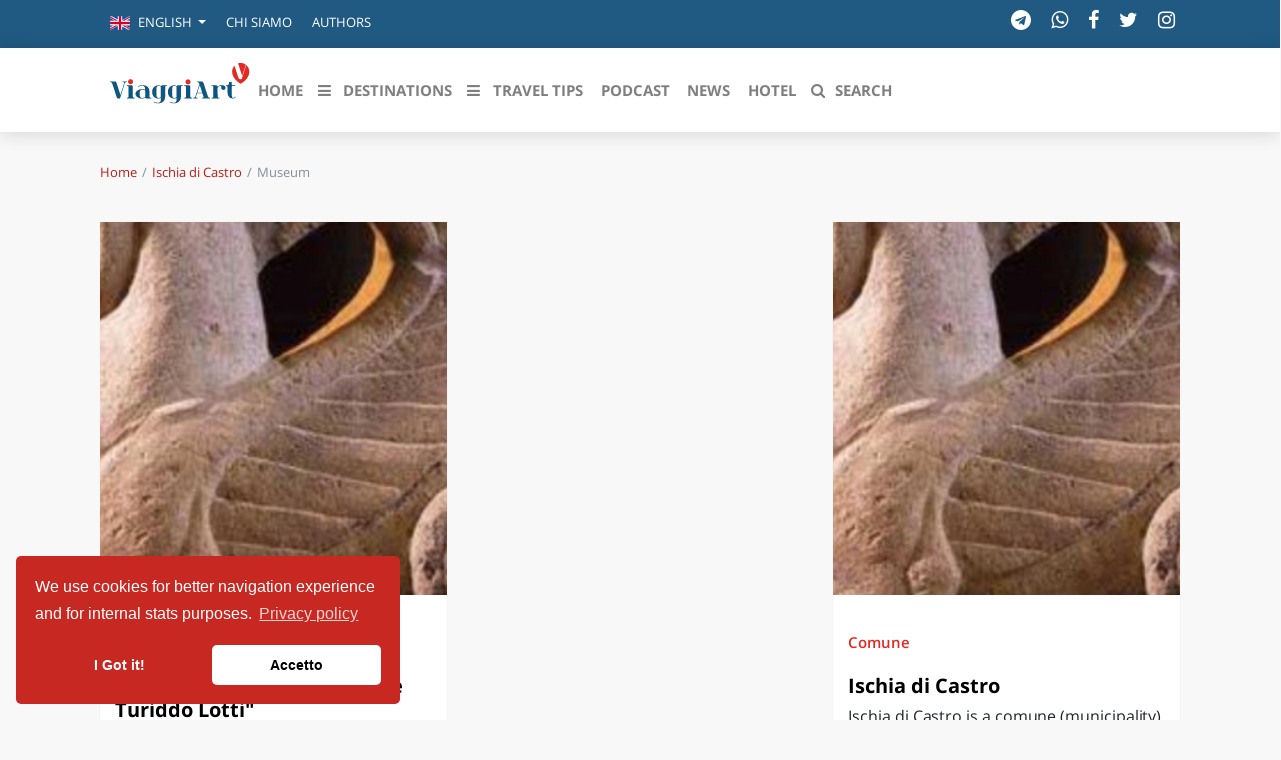

--- FILE ---
content_type: text/html; charset=UTF-8
request_url: https://viaggiart.com/en/ischia-di-castro/museum
body_size: 15190
content:
<!DOCTYPE html>
<html lang="en" class="no-focus-outline">
<head>
            <meta charset="utf-8">
    <meta http-equiv="X-UA-Compatible" content="IE=edge">
    <meta name="viewport" content="width=device-width, initial-scale=1">
    <meta name="csrf-token" content="gJwRABAVkqQVs6N4ItYYNUpTP91ZqT8uwjmogUSf">
    <meta name="theme-color" content="#FFFFFF" />
    <link rel="alternate" type="application/rss+xml" href="https://viaggiart.com/feeds" title="ViaggiArt - RSS feed ">
            <title>Ischia di Castro: Museum | ViaggiArt </title>
    <meta name="description" content="home.archive_description">
    <meta property="article:section" content="Archive" />
    <meta property="article:published_time" content="2026-01-28T00:00:07+00:00" />
    <meta property="article:modified_time" content="2026-01-28T00:00:07+00:00" />
    <meta property="og:type" content="article" />
    <meta property="og:locale" content="en_GB" />
    <meta property="og:title" content="  | ViaggiArt" />
    <meta property="og:description" content="" />
    <meta property="og:url" content="https://viaggiart.com/en/ischia-di-castro/museum" />
    <meta property="og:updated_time" content="2026-01-28T00:00:07+00:00" />
    <meta property="og:image" content="http://api.viaggiart.com/images/cover-facebook.png" />
    <meta property="og:image:secure" content="https://api.viaggiart.com/images/cover-facebook.png" />
    <meta property="og:image:width" content="1200" />
    <meta property="og:image:height" content="400" />
    <meta property="fb:app_id" content="502449173178566" />
    <meta property="fb:page_id" content="152189491654942" />
    <meta property="og:site_name" content="ViaggiArt" />
    <link rel="canonical" href="https://viaggiart.com/en/ischia-di-castro/museum" />
    <meta name="twitter:card" content="summary" />
    <meta name="twitter:description" content="" />
    <meta name="twitter:title" content="  | ViaggiArt " />
    <meta name="twitter:image" content="https://api.viaggiart.com/images/cover-facebook.png" />
    <meta name="twitter:site" content="ViaggiArt">
    <meta name="generator" content="ViaggiArt" />
    <meta name="msapplication-TileImage" content="https://api.viaggiart.com/images/cover-facebook.png" />
    <meta name="apple-itunes-app" content="app-id=916142180">
    <link rel="manifest" href="/manifest.json">
    <link href="https://viaggiart.com/icons/apple-touch-icon.png" rel="apple-touch-icon" />
    <link href="https://viaggiart.com/icons/apple-touch-icon-152x152.png" rel="apple-touch-icon" sizes="152x152" />
    <link href="https://viaggiart.com/icons/apple-touch-icon-167x167.png" rel="apple-touch-icon" sizes="167x167" />
    <link href="https://viaggiart.com/icons/apple-touch-icon-180x180.png" rel="apple-touch-icon" sizes="180x180" />
    <link href="https://viaggiart.com/icons/icon-hires.png" rel="icon" sizes="192x192" />
    <link href="https://viaggiart.com/icons/icon-normal.png" rel="icon" sizes="128x128" />
    <link rel="icon" type="image/png" sizes="32x32" href="https://viaggiart.com/icons/favicon-32x32.png">
    <link rel="icon" type="image/png" sizes="16x16" href="https://viaggiart.com/icons/favicon-16x16.png">
    <link rel="shortcut icon" href="https://viaggiart.com/icons/favicon.ico">
    <link rel="mask-icon" href="https://viaggiart.com/icons/icons/safari-pinned-tab.svg" color="#e52a22">
    <!-- HTML5 shim and Respond.js IE8 support of HTML5 elements and media queries -->
    <!--[if lt IE 9]>
    <script src="https://oss.maxcdn.com/libs/html5shiv/3.7.0/html5shiv.js"></script>
    <script src="https://oss.maxcdn.com/libs/respond.js/1.3.0/respond.min.js"></script>
    <![endif]-->

    <!--[if gte IE 9]>
    <style type="text/css">
        .gradient {
            filter: none;
        }
    </style>
    <![endif]-->
    <link rel="preload" href="https://viaggiart.com/css/app.css?id=54c3e13e4a41e91783bb" as="style">
    <link rel="preload" href="https://viaggiart.com/css/vendors.css?id=ea77611b8f36c0f6f0ae" as="style">
    <link rel="preload" href="https://viaggiart.com/fonts/vendor/font-awesome/fontawesome-webfont.woff2" as="font" crossorigin="anonymous" />
    <link rel="preload" href="https://viaggiart.com/fonts/vendor/simple-line-icons/Simple-Line-Icons.woff2" as="font" crossorigin="anonymous" />
    <link async defer rel="stylesheet" href="https://viaggiart.com/css/app.css?id=54c3e13e4a41e91783bb" />
    <link async defer rel="stylesheet" href="https://viaggiart.com/css/vendors.css?id=ea77611b8f36c0f6f0ae" />
    <script type="application/ld+json">
        [{
            "@context": "http://schema.org",
            "@type": "WebSite",
            "name": "ViaggiArt",
            "url": "https://viaggiart.com",
            "sameAs": ["https://facebook.com/viaggiart",
                       "https://instagram.com/viaggiart",
                       "https://twitter.com/viaggiart"],
            "potentialAction": {
            "@type": "SearchAction",
            "target": "https://viaggiart.com/search?q={search_term}",
            "query-input": "required name=search_term"
            }
          },
          { "@context": "https://schema.org",
          "@type": "Organization",
          "name": "ViaggiArt",
          "legalName" : "ViaggiArt by Altrama Italia SRL",
          "url": "https://www.viaggiart.com",
          "logo": "https://viaggiart.com/images/logo.png",
          "foundingDate": "2014",
          "founders": [
          {
          "@type": "Person",
          "name": "Giuseppe Naccarato"
          },{
            "@type": "Person",
            "name": "Stefano Vena"
            },
            {
              "@type": "Person",
              "name": "Fabio Tarantino"
              }],
          "address": {
          "@type": "PostalAddress",
          "streetAddress": "Piazza Caduti di capaci 6/C",
          "addressLocality": "Cosenza",
          "postalCode": "87100",
          "addressCountry": "IT"
          },
          "contactPoint": {
          "@type": "ContactPoint",
          "contactType": "customer support",
          "telephone": "[+390984447028]",
          "email": "info@viaggiart.com"
          },
          "sameAs": ["https://facebook.com/viaggiart",
                       "https://instagram.com/viaggiart",
                       "https://twitter.com/viaggiart"
                    ]
        }
        
,{"@context":"http:\/\/schema.org","@type":"BreadcrumbList","itemListElement":[{"@type":"ListItem","position":1,"item":{"@id":"https:\/\/viaggiart.com\/en\/ischia-di-castro","name":"Ischia di Castro"}},{"@type":"ListItem","position":2,"item":{"@id":"https:\/\/viaggiart.com\/en\/museum\/","name":"Museum"}}]}
]
    </script>
             
</head>
<body version="versione 3.0.0 (build 56c5f1)">
    
    <div class="super viaggiart">
                                <div class="header2020">
    <div class="top-menu d-none d-sm-block">
        <div class="container">
            <div class="row no-gutters">
                <span class="contattaci col mr-auto text-uppercase">
                    <ul class="nav">
                        <li class="nav-item dropdown">
                                <a class="nav-link  dropdown-toggle" href="#" id="language-switcher" role="button" data-toggle="dropdown" aria-haspopup="true" aria-expanded="false">
                                                                                                                        <i class="flags en"></i>
                                            <span class="d-inline-block d-lg-none text-uppercase">en</span>
                                            <span class="d-none d-lg-inline-block">English</span>
                                                                            </a>
                                <div class="dropdown-menu" aria-labelledby="language-switcher">
                                                                        <a class="dropdown-item" href="https://viaggiart.com/en">
                                        <span class="flags en"></span>English
                                    </a>
                                                                        <a class="dropdown-item" href="https://viaggiart.com/it">
                                        <span class="flags it"></span>Italiano
                                    </a>
                                                                    </div>
                        </li>
                                                <li class="nav-item">
                            <a class="nav-link text-uppercase" href="https://viaggiart.com/it/contents/chi-siamo.html" title="Chi siamo">
                                Chi siamo </a>
                        </li>
                                                <li class="nav-item">
                            <a class="nav-link text-uppercase" href="https://viaggiart.com/it/autori/redazione" title="Authors">
                                Authors </a>
                        </li>
                                            </ul>
                </span>

                <div class="col-auto d-none d-md-block">
                    <ul class="list-inline socials">
    <li class="list-inline-item">
        <a href="https://t.me/viaggiart" rel="noopener noreferrer nofollow" target="_blank"  title="Seguici sul nostro canale Telegram"><i class="fa fa-telegram"></i></a>
    </li>
    <li class="list-inline-item">
        <a href="https://wa.me/390984447028" rel="noopener noreferrer nofollow" target="_blank"  title="Seguici sul nostro canale WhatsApp"><i class="fa fa-whatsapp"></i></a>
    </li>
    <li class="list-inline-item">
        <a href="https://www.facebook.com/viaggiart" rel="noopener noreferrer nofollow" target="_blank"
            title="Seguici sulla nostra pagina facebook"><i class="fa fa-facebook"></i></a>
    </li>
    <li class="list-inline-item">
        <a href="https://twitter.com/viaggiart" rel="noopener noreferrer nofollow" target="_blank"  title="Seguici su Twitter"><i class="fa fa-twitter"></i></a>
    </li>
    <li class="list-inline-item">
        <a href="https://www.instagram.com/viaggiart" rel="noopener noreferrer nofollow" target="_blank"  title="Seguici su Instagram"><i class="fa fa-instagram"></i></a>
    </li>
</ul>
                </div>
            </div>
        </div>
    </div>
    <div class="bottom-menu">
        <div class="container">
            <div class="row">
                <div class="col-12">
                    <nav class="navbar navbar-main navbar-expand-lg navbar-light">
    <div class="container">
    <div>
      <button class="navbar-toggler" type="button" data-toggle="collapse" data-target="#navbar_global" aria-controls="navbar_global" aria-expanded="false" aria-label="Toggle navigation">
        <span class="fa fa-bars"></span>
      </button>
      <a href="https://viaggiart.com" title="ViaggiArt" class="navbar-toggler">
        <span class="fa fa-home"></span>
    </a>
    <a class="d-inline-block d-md-none navbar-toggler" href="#search" title="Search">
        <span class="fa fa-search"></span>
    </a>
    </div>
      <div class="logo-menu d-block text-center d-lg-none">
          <a href="https://viaggiart.com" title="ViaggiArt">
        <img class="lozad" data-src="https://viaggiart.com/images/logo.png" alt="Logo ViaggiArt">
          </a>
      </div>
      <div class="navbar-collapse collapse ml-auto" id="navbar_global">
        <div class="navbar-collapse-header">
          <div class="row">
            <div class="col-6 collapse-brand">
                <a href="https://viaggiart.com" title="ViaggiArt">
              <img class="lozad" data-src="https://viaggiart.com/images/logo.png" alt="Logo ViaggiArt">
                </a>
            </div>
            <div class="col-6 collapse-close">
              <button type="button" class="navbar-toggler" data-toggle="collapse" data-target="#navbar_global" aria-controls="navbar_global" aria-expanded="false" aria-label="Toggle navigation">
                <span></span>
                <span></span>
              </button>
            </div>
          </div>
        </div>
        <nav class="navbar-nav navbar-nav-hover align-items-lg-center">
          <div class="d-none d-md-block"> <a href="https://viaggiart.com" title="ViaggiArt" >
            <svg id="logo" viewBox="0 0 994 381">
    <g stroke="none" stroke-width="1" fill="none" fill-rule="evenodd">
        <path
            d="M879,33.2413597 L883.341709,18.9402484 C883.341709,18.9402484 890.778894,5.06797106 911.39196,0.829496665 C932.005025,-3.40897773 962.115578,9.97462848 962.115578,9.97462848 L971,17.4343434 L944.075377,122 L906.638191,122 L879,33.2413597 Z"
            fill="#FFFFFF" fill-rule="nonzero"></path>
        <path
            d="M883.717982,18.5250985 C892.04134,43.8965013 900.085256,68.4594527 908.149132,93.0124231 C909.546339,97.2542981 910.883665,101.536097 912.550332,105.688144 C914.825782,111.30738 918.897641,114.191855 925.27489,114.112008 C935.155134,113.982257 935.135174,114.171894 938.049347,104.989482 C947.240969,76.0848468 956.542371,47.230116 965.574311,18.2755765 C966.911637,13.9738162 967.939582,14.2932044 970.763935,17.0179853 C989.207058,34.8138984 994.276921,63.2993365 983.139191,89.5390761 C972.480502,114.680919 953.049355,131.658399 930.185072,145.302266 C928.777885,146.14066 927.59026,146.290373 926.093253,145.382113 C900.244937,129.801955 878.468479,110.528872 869.87566,80.2768173 C863.508391,57.8697365 867.540329,37.2791764 883.717982,18.5250985 Z"
            fill="#E52922" fill-rule="nonzero"></path>
        <path
            d="M472.893474,246.527429 C461.712774,252.651082 450.781644,251.893106 439.900427,248.452291 C422.510446,242.966933 412.357972,228.864578 410.930436,208.459049 C410.321487,199.762264 411.259867,191.21508 414.574146,183.056857 C423.528688,161.00572 450.542057,150.643382 471.915162,161.135374 C474.011544,162.162632 475.409131,162.581514 476.906546,160.387371 C478.43391,158.163308 480.759894,157.515039 483.445259,157.534985 C493.428026,157.624746 503.400811,157.544959 513.373596,157.594826 C514.880994,157.594826 517.087185,156.896689 516.99734,159.609448 C516.927461,161.793617 515.200442,161.963165 513.433492,162.212499 C505.646934,163.309571 503.380846,165.802915 503.350897,173.602096 C503.310966,194.695788 503.390828,215.789481 503.370863,236.883173 C503.370863,246.836604 501.743672,256.430992 496.07346,264.878443 C487.30859,277.933593 474.211199,283.169616 459.217082,284.665623 C447.7369,285.812561 436.675993,284.0373 426.283932,278.901011 C424.566896,278.053274 421.452273,277.644365 423.009585,274.532672 C424.576879,271.420978 426.433674,274.213524 427.881175,274.891713 C437.095269,279.180265 446.61883,281.374408 456.861149,280.22747 C464.847363,279.329866 469.439436,274.88174 471.43599,267.371787 C473.172991,260.879118 472.983319,254.246823 472.893474,246.527429 Z M472.95337,204.160523 L472.873508,204.160523 C472.873508,194.047519 472.853543,183.924541 472.873508,173.811537 C472.913439,165.733101 472.30449,164.835497 464.567846,162.441887 C462.985179,161.946597 461.361584,161.592812 459.716221,161.384709 C449.963057,160.20785 443.26462,164.875391 442.346205,174.629354 C440.48393,194.281625 440.527391,214.067723 442.475981,233.711639 C443.394396,242.946986 449.963057,247.674367 459.147203,246.577296 C462.810878,246.148441 466.205019,244.981555 469.509315,243.306028 C472.044938,242.029436 473.073163,240.413749 473.02325,237.491549 C472.853543,226.381207 472.95337,215.270865 472.95337,204.160523 Z M342.209064,284.914957 C332.234266,285.152627 322.355065,282.925816 313.448711,278.432262 C311.771606,277.594498 309.904829,276.816575 311.222554,274.383071 C312.580211,271.889727 314.087608,273.834535 315.335454,274.452885 C324.270031,278.960851 333.673798,281.354462 343.70648,280.337177 C353.62935,279.339839 357.682354,275.58985 359.908511,265.7561 C360.417632,263.51209 360.767029,261.188293 360.886822,258.87447 C361.056529,255.24416 362.384238,250.466913 360.617288,248.252823 C358.680631,245.819319 354.727455,249.609202 351.542952,250.327286 C327.913741,255.712909 303.715513,239.366544 299.922061,215.240945 C298.534457,206.444426 298.624302,197.727695 300.800545,189.050857 C307.299327,163.15997 336.23937,149.536337 360.22796,161.225135 C362.474082,162.312233 363.751877,162.262366 365.189395,160.277664 C366.646879,158.263042 368.763226,157.525012 371.278883,157.544959 C381.431358,157.614772 391.563867,157.544959 401.706359,157.594826 C403.073998,157.594826 405.020637,156.946556 405.180362,159.260379 C405.330103,161.384709 403.862636,161.893351 401.985876,162.192552 C393.221006,163.638692 391.543901,165.663288 391.533919,174.739061 C391.513953,194.665868 391.184522,214.602649 391.653712,234.529456 C392.532195,271.032016 367.974587,284.974797 342.209064,284.914957 Z M361.146374,203.631934 L361.066512,203.631934 C361.066512,193.838078 361.046547,184.054195 361.066512,174.270312 C361.096461,165.55358 360.33777,164.546269 351.75259,162.212499 C350.63452,161.913298 349.506468,161.59415 348.358449,161.424602 C338.445561,159.998409 331.457624,164.715817 330.539209,174.669247 C328.675375,194.321446 328.718836,214.107695 330.668985,233.751533 C331.597383,242.966933 338.176026,247.684341 347.380138,246.577296 C350.998057,246.098444 354.502722,244.984218 357.732268,243.286081 C360.287856,242.009489 361.256185,240.353908 361.216254,237.451656 C361.056529,226.18174 361.146374,214.911824 361.146374,203.621961 L361.146374,203.631934 Z"
            fill="#125781" fill-rule="nonzero"></path>
        <path
            d="M681.981059,249.951224 L657.015771,249.941256 C655.388034,249.941256 653.450727,250.260225 653.181102,247.867958 C652.851561,244.947399 655.178325,245.924242 656.586368,245.744822 C664.305635,244.787915 665.434066,243.123296 663.107301,235.657431 C661.179981,229.477409 659.042952,223.377129 657.185535,217.187139 C656.486506,214.814808 655.547812,213.63861 652.791644,213.678481 C642.306223,213.857901 631.820802,213.857901 621.335381,213.738288 C619.058547,213.708384 618.09988,214.53571 617.48074,216.569137 C615.383656,223.377129 613.08685,230.125314 611.02971,236.943274 C609.33207,242.595004 610.270765,244.100138 615.922907,245.286304 C617.390865,245.585337 618.888783,245.665079 620.376714,245.784693 C622.014437,245.924242 622.753409,246.851245 622.763395,248.386283 C622.763395,250.180483 621.365339,249.981127 620.256881,249.981127 C611.439141,250.01103 602.611415,250.001063 593.793675,249.981127 C592.355675,249.981127 591.187299,249.682094 591.017535,247.887894 C590.837785,245.894338 592.066077,245.844499 593.504078,245.744822 C600.963706,245.266368 605.087972,240.960288 607.284917,234.102457 C616.102657,206.82065 625.060202,179.578714 633.887928,152.306875 C636.154776,145.299527 630.492649,136.497979 622.643562,134.624037 C621.525117,134.354907 620.336769,134.344939 619.198352,134.11568 C617.840241,133.826615 617.380879,132.809902 617.390865,131.524058 C617.400852,130.098666 618.489338,130.028892 619.48795,130.028892 C630.961996,130.048827 642.446029,129.859439 653.910089,130.248183 C658.553632,130.407667 661.120064,134.334972 662.727828,138.222405 C665.124496,144.023651 667.061802,150.034221 669.019081,156.00492 C677.387446,181.522431 685.775782,207.020006 693.964397,232.597323 C696.291162,239.873801 700.035955,245.096916 708.2745,245.675047 C710.062015,245.794661 711.110557,246.542244 710.990723,248.436122 C710.830945,250.629033 709.063403,249.851546 707.944958,249.861514 C699.286996,249.931288 690.629034,249.901385 681.981059,249.901385 L681.981059,249.951224 Z M619.887394,209.252788 L652.212449,209.252788 C654.249617,209.252788 654.209672,208.116461 653.720353,206.611327 L637.802485,157.769217 C637.442985,157.749281 637.093471,157.70941 636.733971,157.669539 L619.877408,209.252788 L619.887394,209.252788 Z"
            fill="#0F5680" fill-rule="nonzero"></path>
        <path
            d="M280.131829,217.291102 C280.131829,222.968339 280.071686,228.645577 280.141852,234.332845 C280.242091,241.604924 282.487429,244.232904 289.544206,245.546893 C290.676899,245.757533 291.899807,245.787624 292.922238,246.249025 C293.884525,246.680334 294.125097,247.773654 293.944668,248.846913 C293.744192,249.970324 292.832023,249.950263 292.04014,249.950263 C280.512734,249.970324 268.995352,249.980354 257.477969,249.920171 C256.716158,249.920171 255.573441,249.569105 255.262703,249.01743 C252.345768,243.831685 249.02788,246.911035 245.319062,247.994324 C224.519612,254.08281 205.203688,251.284313 188.955057,236.258692 C176.505459,224.723669 177.207127,208.995916 189.997536,197.791898 C203.239017,186.186662 219.217005,184.080266 235.966827,185.25383 C239.289671,185.553705 242.566216,186.240416 245.730039,187.300042 C248.536712,188.192753 249.799715,187.891839 249.468928,184.621911 C249.168213,181.632835 249.148166,178.65379 248.37633,175.694806 C245.860349,165.965265 239.936264,161.040312 229.802171,160.659155 C220.600293,160.318119 211.979798,162.595032 203.750233,166.627275 C202.346896,167.319377 200.622797,169.465894 199.239508,166.687458 C198.026625,164.240027 200.121606,163.477712 201.745466,162.715398 C220.921056,153.788293 240.337218,153.687989 259.212092,162.855824 C274.869317,170.448878 279.299851,185.123434 280.021567,201.262435 C280.262138,206.588607 280.061662,211.94487 280.061662,217.291102 L280.131829,217.291102 Z M249.960096,217.672259 L249.488976,217.672259 C249.488976,210.660971 249.378714,203.649684 249.549119,196.648426 C249.619286,194.070599 248.777284,192.696427 246.341493,191.914052 C239.575406,189.717382 232.709082,188.704306 225.642281,189.647169 C218.515336,190.600062 213.312968,195.093706 211.949727,202.285542 C209.908916,213.13309 210.038382,224.277952 212.330632,235.075098 C213.533492,240.892762 217.58312,244.363299 223.136323,245.677289 C230.984983,247.522893 238.653214,246.559969 246.040778,243.169675 C248.97776,241.835625 250.240763,240.110387 250.05031,236.679971 C249.699476,230.360785 249.950072,224.001476 249.950072,217.672259 L249.960096,217.672259 Z"
            fill="#115680" fill-rule="nonzero"></path>
        <path
            d="M74.125468,225.622185 L83.7508815,195.672698 C89.0673016,179.177904 94.4236198,162.693144 99.7001418,146.178285 C102.493008,137.419188 101.226244,135.442622 92.2691231,134.419223 C90.4637347,134.218556 88.807964,134.04799 88.8578367,131.810557 C88.9176838,129.402558 90.9125881,130.094858 92.249174,130.084824 C100.228791,130.024624 108.208409,130.054724 116.188026,130.054724 C117.863746,130.054724 119.74893,129.884158 119.978344,132.231957 C120.247657,135.081422 117.943542,134.228589 116.487262,134.389123 C108.966472,135.251989 105.445466,140.158287 103.340842,146.920751 C95.7801547,171.271641 88.079824,195.582398 80.4293658,219.903188 C77.5367545,229.123817 74.4646018,238.29428 71.7515319,247.565077 C70.9834937,250.153675 69.8563727,250.896142 67.2629971,250.956342 C52.2313928,251.297475 50.2763866,249.953009 45.5684123,235.494981 C36.0128205,206.177593 26.3175854,176.910372 16.9215859,147.542817 C14.5775733,140.208454 10.9767709,134.900822 2.68794337,134.429256 C0.842656847,134.328923 -0.17474437,133.395823 0.0247460648,131.599857 C0.244185543,129.593191 1.98972685,130.195191 3.17669493,130.195191 C14.6473949,130.145024 26.1180949,130.245358 37.5788204,130.134991 C42.5860303,130.084824 44.0423105,133.736956 45.2592021,137.348955 C49.4883994,149.820383 53.4881826,162.362045 57.5478129,174.88364 C62.4852012,190.1042 67.3826914,205.32476 72.3101051,220.555354 C72.7589586,221.92992 73.2776337,223.264353 74.1154935,225.622185 L74.125468,225.622185 Z"
            fill="#0D5680" fill-rule="nonzero"></path>
        <path
            d="M764.221154,205.531651 C764.221154,214.723389 764.170951,223.905103 764.231195,233.09684 C764.291438,241.566871 766.420039,244.092845 774.67339,245.546282 C776.380287,245.846993 778.147427,245.83697 778.047022,248.222611 C777.926535,250.778656 775.888299,249.826404 774.633227,249.826404 C757.905634,249.906594 741.178041,249.916618 724.440408,249.906594 C722.693349,249.906594 720.373976,250.457898 720.102881,247.801616 C719.781583,244.543912 722.562821,245.867041 724.038785,245.626472 C730.946699,244.493793 733.818302,241.606966 733.858465,234.620443 C733.95887,213.911468 733.94883,193.202493 733.818302,172.483495 C733.768099,165.336593 730.78605,162.449766 723.456432,161.537609 C721.970427,161.357182 719.701258,162.139031 720.032597,159.312346 C720.303692,156.956775 722.241523,157.207368 723.898217,157.207368 C733.938789,157.137202 743.979361,157.217392 754.019933,156.976823 C758.498028,156.866562 760.345493,159.793484 761.620646,163.041164 C763.026326,166.59958 764.060505,167.14086 767.263447,164.484578 C778.569131,155.112414 791.832727,154.500968 805.256972,157.868933 C816.46225,160.695617 821.823915,169.356099 819.4443,178.537813 C817.375942,186.516682 810.176852,191.057421 801.823096,189.664126 C794.192261,188.391115 788.90088,181.224166 789.714166,173.225249 C790.818629,162.399647 787.545403,159.86365 777.193573,163.642587 C773.207466,165.086 769.863956,167.551832 766.721257,170.358469 C764.924583,171.864717 763.954917,174.135882 764.110708,176.472929 C764.251276,186.155829 764.160911,195.848752 764.160911,205.541675 L764.221154,205.531651 Z"
            fill="#06557F" fill-rule="nonzero"></path>
        <path
            d="M865.241963,199.618962 C865.241963,209.429749 865.211814,219.250516 865.272112,229.061302 C865.292211,231.546435 865.453005,234.051529 865.814792,236.506721 C866.457969,240.878159 867.422734,245.169755 872.668646,246.427292 C877.643218,247.624946 883.572505,245.229637 886.79844,240.838238 C887.843602,239.421013 888.376233,236.357014 891.019288,238.442929 C893.22016,240.199489 891.180083,242.125716 890.104771,243.642745 C886.667794,248.463305 881.793719,250.678965 875.934779,250.938457 C851.835743,252.036307 836.439695,238.393026 835.223689,214.250308 C834.580512,201.475327 834.882001,188.640463 834.791554,175.82556 C834.721207,165.665458 833.334357,163.9588 823.214369,162.112416 C821.948115,161.882866 820.933101,161.793041 821.003449,160.156247 C821.043647,158.808886 821.576278,157.860743 822.963128,157.711036 C824.289681,157.571309 825.636333,157.59127 826.972935,157.58129 C838.53002,157.501446 842.278536,154.227857 844.690449,142.910022 C845.323577,139.875964 843.584989,135.8239 846.429037,134.007457 C849.303234,132.171054 853.282891,133.40863 856.770116,133.39865 C866.166529,133.358728 865.111317,132.360682 865.211814,141.53272 C865.262062,145.864237 865.332409,150.185773 865.181665,154.50731 C865.091218,156.92258 865.935388,157.671114 868.347301,157.601251 C874.196192,157.431583 880.065181,157.481485 885.934171,157.511427 C887.451666,157.521407 889.612339,156.882658 889.441495,159.647244 C889.29075,161.992651 887.481815,161.98267 885.763327,161.98267 C880.738507,161.98267 875.693588,162.252142 870.688867,161.902826 C866.508217,161.613393 864.910325,162.521615 865.091218,167.192467 C865.513303,177.981338 865.221863,188.810131 865.221863,199.618962 L865.252012,199.618962 L865.241963,199.618962 Z"
            fill="#0D5680" fill-rule="nonzero"></path>
        <path
            d="M162.065559,201.206075 C162.065559,211.86711 161.995531,222.538156 162.075563,233.209202 C162.145591,241.607895 164.246435,244.050423 172.569778,245.521947 C174.340489,245.842278 176.01116,245.962402 175.821084,248.294817 C175.621004,250.797407 173.580184,249.796371 172.34969,249.796371 C155.693125,249.876291 139.036369,249.909659 122.379618,249.896475 C120.628915,249.896475 118.32799,250.396993 118.097898,247.744247 C117.817785,244.5109 120.578894,245.852288 122.049485,245.602029 C128.93225,244.440827 131.763387,241.567854 131.803403,234.590631 C131.903443,213.929245 131.883435,193.257848 131.773391,172.596461 C131.723371,165.348959 128.78219,162.415923 121.609308,161.565042 C120.16873,161.394866 117.847797,162.295799 118.007862,159.482887 C118.157922,156.840151 120.26877,157.030348 122.109509,157.030348 C132.263588,157.020338 142.427671,157.0804 152.591753,157.000317 C157.073554,156.970286 159.70461,159.072462 160.975121,163.306845 C161.755434,165.909539 161.955515,168.532254 161.955515,171.205021 C161.975523,181.205372 161.965519,191.205723 161.965519,201.206075 L162.065559,201.206075 Z M570.22951,201.216085 C570.22951,211.877121 570.159482,222.548166 570.239514,233.219212 C570.309542,241.607895 572.410386,244.050423 580.743733,245.531957 C582.524448,245.842278 584.175111,245.982423 583.985035,248.304827 C583.784955,250.807418 581.734131,249.796371 580.503637,249.806381 C563.846946,249.886464 547.190255,249.896475 530.533565,249.886464 C528.782862,249.886464 526.481937,250.396993 526.261849,247.734236 C525.99174,244.50089 528.762853,245.852288 530.22344,245.602029 C537.096201,244.440827 539.927338,241.567854 539.967354,234.590631 C540.067394,213.919234 540.047386,193.247837 539.937342,172.586451 C539.887322,165.338949 536.956145,162.415923 529.763255,161.575053 C528.322677,161.394866 526.031756,162.285788 526.161809,159.472877 C526.271853,157.170493 528.022556,157.030348 529.783263,157.030348 C540.437543,157.030348 551.091823,157.010328 561.76611,157.050369 C565.367557,157.07039 567.638469,159.092483 568.838951,162.365871 C569.829349,165.048648 570.139474,167.86156 570.139474,170.714513 C570.109462,180.88504 570.119466,191.055568 570.119466,201.216085 L570.219506,201.216085 L570.22951,201.216085 Z"
            fill="#08557F" fill-rule="nonzero"></path>
        <path
            d="M938.511608,92 L919.206662,32.1103333 C916.303962,23.0983454 913.500669,14.0463041 910.458798,5.09439607 C909.464723,2.2005466 909.981642,0.988934884 913.043395,0.388135686 C930.608708,-3.05644638 946.891664,-0.172610231 961.822677,9.96086957 C963.512605,11.1124014 964.476858,12.1938399 963.761124,14.416797 C955.450653,39.830603 947.199827,65.2544224 938.511608,92 Z"
            fill="#E52922" fill-rule="nonzero"></path>
        <path
            d="M163.999673,131.909128 C164.059623,141.910991 155.856585,150.070405 145.8251,149.999542 C136.050505,150.000046 128.098852,142.024771 128.000229,132.121718 C127.950271,122.038869 136.083368,113.899701 146.114854,114.000934 C155.906543,114.071798 163.949716,122.129979 163.999673,131.909128 Z"
            fill="#E52B22" fill-rule="nonzero"></path>
        <path
            d="M571.999991,133.070022 C571.990007,142.900579 564.103202,150.877833 554.269655,150.998701 C544.38619,151.119568 535.950304,142.789783 536.00022,132.969299 C536.06012,123.158887 544.486023,114.939897 554.409421,115.000331 C564.023336,115.060765 572.009974,123.25961 571.999991,133.070022 Z"
            fill="#E52B23" fill-rule="nonzero"></path>
    </g>
</svg>
         </a> </div>
         <ul class="navbar-nav navbar-nav-hover align-items-lg-center">
                          <li class="nav-item  ">
            <a href="https://viaggiart.com" class="nav-link" role="button" target="_self" >
                              <i class=" d-lg-none"></i>
                          <span class="nav-link-inner--text">HOME</span>
              </a>
            </li>
                                    <li class="dropdown menu-large nav-item d-none d-lg-inline ">
    <a href="#" class="nav-link" data-toggle="dropdown">
        <i class="fa fa-bars"></i>
        <span class="nav-link-inner--text">Destinations</span></a>
    <ul class="dropdown-menu megamenu">
        <div id="sfondo"> </div>
        <div class="container">
           <div class="row w-100">
            <li class="col-md-3 dropdown-item" id="destinazioni">
                <h3>Destinazioni in evidenza</h3>
                <ul class="list-unstyled">
                                <li >
                 <a href="https://viaggiart.com/en/canazei" class="dropdown-item  " role="button" target="_self">
                                                      <i class=" d-lg-none"></i>
                                                      <span class="nav-link-inner--text">Canazei</span>
                          </a>
                        </li>
                                      <li >
                 <a href="https://viaggiart.com/en/venezia-sito-unesco" class="dropdown-item  " role="button" target="_self">
                                                      <i class=" d-lg-none"></i>
                                                      <span class="nav-link-inner--text">Venezia</span>
                          </a>
                        </li>
                                      <li >
                 <a href="https://viaggiart.com/en/milano" class="dropdown-item  " role="button" target="_self">
                                                      <i class=" d-lg-none"></i>
                                                      <span class="nav-link-inner--text">Milano</span>
                          </a>
                        </li>
                                      <li >
                 <a href="https://viaggiart.com/en/firenze" class="dropdown-item  " role="button" target="_self">
                                                      <i class=" d-lg-none"></i>
                                                      <span class="nav-link-inner--text">Firenze</span>
                          </a>
                        </li>
                                      <li >
                 <a href="https://viaggiart.com/en/napoli" class="dropdown-item  " role="button" target="_self">
                                                      <i class=" d-lg-none"></i>
                                                      <span class="nav-link-inner--text">Napoli</span>
                          </a>
                        </li>
                                      <li >
                 <a href="https://viaggiart.com/en/bologna" class="dropdown-item  " role="button" target="_self">
                                                      <i class=" d-lg-none"></i>
                                                      <span class="nav-link-inner--text">Bologna</span>
                          </a>
                        </li>
                                      <li >
                 <a href="https://viaggiart.com/en/parco-nazionale-della-sila" class="dropdown-item  " role="button" target="_self">
                                                      <i class=" d-lg-none"></i>
                                                      <span class="nav-link-inner--text">La Sila</span>
                          </a>
                        </li>
                                      <li >
                 <a href="https://viaggiart.com/en/salento" class="dropdown-item  " role="button" target="_self">
                                                      <i class=" d-lg-none"></i>
                                                      <span class="nav-link-inner--text">Il Salento</span>
                          </a>
                        </li>
                                      <li >
                 <a href="https://viaggiart.com/en/rimini" class="dropdown-item  " role="button" target="_self">
                                                      <i class=" d-lg-none"></i>
                                                      <span class="nav-link-inner--text">Rimini</span>
                          </a>
                        </li>
                                      </ul>
            </li>
            <li class="col-md-9 dropdown-item" id="regioni">
                    <h3>Scopri le regioni italiane</h3>
               <div class="row">

                                                <ul class="col-md-4 list-unstyled">
                                            <li class="nav-item">
                            <a href="https://viaggiart.com/en/abruzzo" class="nav-link  " role="button" target="_self">
                                Abruzzo
                            </a>
                        </li>
                                            <li class="nav-item">
                            <a href="https://viaggiart.com/en/basilicata" class="nav-link  " role="button" target="_self">
                                Basilicata
                            </a>
                        </li>
                                            <li class="nav-item">
                            <a href="https://viaggiart.com/en/calabria" class="nav-link  " role="button" target="_self">
                                Calabria
                            </a>
                        </li>
                                            <li class="nav-item">
                            <a href="https://viaggiart.com/en/campania" class="nav-link  " role="button" target="_self">
                                Campania
                            </a>
                        </li>
                                            <li class="nav-item">
                            <a href="https://viaggiart.com/en/emilia-romagna" class="nav-link  " role="button" target="_self">
                                Emilia-Romagna
                            </a>
                        </li>
                                            <li class="nav-item">
                            <a href="https://viaggiart.com/en/friuli-venezia-giulia" class="nav-link  " role="button" target="_self">
                                Friuli-Venezia Giulia
                            </a>
                        </li>
                                            <li class="nav-item">
                            <a href="https://viaggiart.com/en/lazio" class="nav-link  " role="button" target="_self">
                                Lazio
                            </a>
                        </li>
                                    </ul>
                                <ul class="col-md-4 list-unstyled">
                                            <li class="nav-item">
                            <a href="https://viaggiart.com/en/liguria" class="nav-link  " role="button" target="_self">
                                Liguria
                            </a>
                        </li>
                                            <li class="nav-item">
                            <a href="https://viaggiart.com/en/lombardia" class="nav-link  " role="button" target="_self">
                                Lombardia
                            </a>
                        </li>
                                            <li class="nav-item">
                            <a href="https://viaggiart.com/en/marche" class="nav-link  " role="button" target="_self">
                                Marche
                            </a>
                        </li>
                                            <li class="nav-item">
                            <a href="https://viaggiart.com/en/molise" class="nav-link  " role="button" target="_self">
                                Molise
                            </a>
                        </li>
                                            <li class="nav-item">
                            <a href="https://viaggiart.com/en/piemonte" class="nav-link  " role="button" target="_self">
                                Piemonte
                            </a>
                        </li>
                                            <li class="nav-item">
                            <a href="https://viaggiart.com/en/puglia" class="nav-link  " role="button" target="_self">
                                Puglia
                            </a>
                        </li>
                                            <li class="nav-item">
                            <a href="https://viaggiart.com/en/sardegna" class="nav-link  " role="button" target="_self">
                                Sardegna
                            </a>
                        </li>
                                    </ul>
                                <ul class="col-md-4 list-unstyled">
                                            <li class="nav-item">
                            <a href="https://viaggiart.com/en/sicilia" class="nav-link  " role="button" target="_self">
                                Sicilia
                            </a>
                        </li>
                                            <li class="nav-item">
                            <a href="https://viaggiart.com/en/toscana" class="nav-link  " role="button" target="_self">
                                Toscana
                            </a>
                        </li>
                                            <li class="nav-item">
                            <a href="https://viaggiart.com/en/trentino-alto-adige" class="nav-link  " role="button" target="_self">
                                Trentino-Alto Adige
                            </a>
                        </li>
                                            <li class="nav-item">
                            <a href="https://viaggiart.com/en/umbria" class="nav-link  " role="button" target="_self">
                                Umbria
                            </a>
                        </li>
                                            <li class="nav-item">
                            <a href="https://viaggiart.com/en/valle-daosta" class="nav-link  " role="button" target="_self">
                                Valle d&#039;Aosta
                            </a>
                        </li>
                                            <li class="nav-item">
                            <a href="https://viaggiart.com/en/veneto" class="nav-link  " role="button" target="_self">
                                Veneto
                            </a>
                        </li>
                                    </ul>
                            </div>
            </li>


            </div>
        </div>
    </ul>
</li>
                          <li class="nav-item dropdown  ">
          <a href="#" class="nav-link"  data-toggle="dropdown" role="button">
            <i class="fa fa-bars"></i>
            <span class="nav-link-inner--text">Travel tips</span>
          </a>
          <div class="dropdown-menu dropdown-menu-xl">
                      <a href="https://viaggiart.com/en/travel-ideas" class="dropdown-item  " role="button" target="_self" >
                              <i class=" d-lg-none"></i>
                              <span class="nav-link-inner--text">Travel Ideas</span>
              </a>
                      <a href="https://viaggiart.com/en/kitchen" class="dropdown-item  " role="button" target="_self" >
                              <i class=" d-lg-none"></i>
                              <span class="nav-link-inner--text">Kitchen</span>
              </a>
                      <a href="https://viaggiart.com/en/experiences" class="dropdown-item  " role="button" target="_self" >
                              <i class=" d-lg-none"></i>
                              <span class="nav-link-inner--text">Experiences</span>
              </a>
                      <a href="https://viaggiart.com/en/traditions" class="dropdown-item  " role="button" target="_self" >
                              <i class=" d-lg-none"></i>
                              <span class="nav-link-inner--text">Traditions</span>
              </a>
                    </div>
          </li>
                                    <li class="nav-item  ">
            <a href="https://viaggiart.com/en/podcast" class="nav-link" role="button" target="_self" >
                              <i class=" d-lg-none"></i>
                          <span class="nav-link-inner--text">PODCAST</span>
              </a>
            </li>
                                    <li class="nav-item  ">
            <a href="https://viaggiart.com/en/news" class="nav-link" role="button" target="_self" >
                              <i class=" d-lg-none"></i>
                          <span class="nav-link-inner--text">NEWS</span>
              </a>
            </li>
                                    <li class="nav-item  ">
            <a href="https://viaggiart.com/hotel" class="nav-link" role="button" target="_blank" rel="noopener">
                              <i class="fa fa-h-square d-lg-none"></i>
                          <span class="nav-link-inner--text">Hotel</span>
              </a>
            </li>
                                    <li class="nav-item  ">
    <a href="#search" class="nav-link" role="button" aria-label="Search" title="Search">
        <i class="fa fa-search" aria-hidden="true"></i>
        <span class="search-text">Search</span>
    </a>
</li>


                          <li class="nav-item d-sm-none ">
            <a href="https://t.me/viaggiart" class="nav-link" role="button" target="_blank" rel="noopener">
                              <i class="fa fa-telegram d-lg-none"></i>
                          <span class="nav-link-inner--text">Telegram</span>
              </a>
            </li>
                                    <li class="nav-item d-sm-none ">
            <a href="https://wa.me/390984447028" class="nav-link" role="button" target="_blank" rel="noopener">
                              <i class="fa fa-whatsapp d-lg-none"></i>
                          <span class="nav-link-inner--text">WhatsApp</span>
              </a>
            </li>
                                    <li class="nav-item d-sm-none ">
            <a href="https://www.facebook.com/viaggiart" class="nav-link" role="button" target="_blank" rel="noopener">
                              <i class="fa fa-facebook-square d-lg-none"></i>
                          <span class="nav-link-inner--text">Facebook</span>
              </a>
            </li>
                                    <li class="nav-item d-sm-none ">
            <a href="https://www.twitter.com/viaggiart" class="nav-link" role="button" target="_blank" rel="noopener">
                              <i class="fa fa-twitter d-lg-none"></i>
                          <span class="nav-link-inner--text">Twitter</span>
              </a>
            </li>
                                    <li class="nav-item d-sm-none ">
            <a href="https://www.instagram.com/viaggiart" class="nav-link" role="button" target="_blank" rel="noopener">
                              <i class="fa fa-instagram d-lg-none"></i>
                          <span class="nav-link-inner--text">Instagram</span>
              </a>
            </li>
                             </ul>
        </nav>
      </div>
    </div>
  </nav>
                </div>
            </div>
        </div>
    </div>
</div>
                                <div class="body">
                <div class="generic-content container">
        <div class="row">
                                                <div class="col-md-12   ">
            <div class="row">
                      
                <div class=" top-spacer  col-md-12">
                                            <div class="breadcrumbs-box _col-md-12">
                    <nav aria-label="breadcrumb">
    <ol class="breadcrumb">
        
              <li class="breadcrumb-item"><a href="https://viaggiart.com/en"
                title="Home"> Home </a></li>
                
        
              <li class="breadcrumb-item"><a href="/en/ischia-di-castro"
                title="Ischia di Castro"> Ischia di Castro </a></li>
                
        
              <li class="breadcrumb-item active" aria-current="page">Museum</li>
               
           
    </ol>
</nav>
        </div>                                        </div>    
                      
                        </div>
    </div>                                                                <div class="col-md-8   ">
            <div class="row">
                      
                <div class=" top-spacer  col-md-6">
                                            <div class="largeBox bordered _col-md-6">
        <a class="header image lozad flex-fill"
        href="https://viaggiart.com/en/ischia-di-castro/museum/13523/museo-archeologico-pietro-e-turiddo-lotti.html"
        title="Museo archeologico &quot;Pietro e Turiddo Lotti&quot;"
        data-background-image="https://api.viaggiart.com/resources/images/m/blog/image/19301-4a7dbd1ea57596278a8b3f4a2bc21bf7-1615708214.jpg"
        style="background-image: url([data-uri]);"
        alt="Museo archeologico &quot;Pietro e Turiddo Lotti&quot;"
        >
    </a>
        <div class="caption">
                            <div class="category">
                    <a href="https://viaggiart.com/en/ischia-di-castro/museum" title="Museum">Museum</a>
                                                        </div>
                                        <h2><a href="https://viaggiart.com/en/ischia-di-castro/museum/13523/museo-archeologico-pietro-e-turiddo-lotti.html" title="Museo archeologico &quot;Pietro e Turiddo Lotti&quot;">Museo archeologico "Pietro e Turiddo Lotti"</a></h2>
                                    <span class="durata">
                <i class="fa fa-map-marker" aria-hidden="true"></i>  Piazza Cavalieri Vittorio Veneto, Ischia di Castro (Viterbo)
                </span>
                                                    <div class="extract">
                    <p>The exhibition proposes important materials discovered in the most significant archaeological sites in the territory of Castro: the prehistoric grotto of...</p>
                </div>
            
                            
                </div>

</div>
                                        </div>    
                      
                        </div>
    </div>                                                                <div class="col-md-4   ">
            <div class="row">
                      
                <div class=" top-spacer  col-md-12">
                                            <div class="largeBox bordered _col-md-12">
        <a class="header image lozad flex-fill"
        href="/en/ischia-di-castro"
        title="Ischia di Castro"
        data-background-image="https://api.viaggiart.com/resources/images/m/blog/image/3640-7ebccce5dc886af80b49df377514bd9c-1502312502.jpg"
        style="background-image: url([data-uri]);"
        alt="Ischia di Castro"
        >
    </a>
        <div class="caption">
                            <div class="category">
                    <a href="https://viaggiart.com/en//en/ischia-di-castro" title="Comune">Comune</a>
                                                        </div>
                                        <h2><a href="/en/ischia-di-castro" title="Ischia di Castro">Ischia di Castro</a></h2>
                                                                <div class="extract">
                    <p>Ischia di Castro is a comune (municipality) in the Province of Viterbo in the Italian region Latium, located about 90 kilometres (56 mi) northwest of Rome and about...</p>
                </div>
            
                            
                </div>

</div>
                                        </div>    
                      
                          
                <div class=" top-spacer  col-md-12">
                                            <h3> Eventi </h3>



                                        </div>    
                      
                          
                <div class=" top-spacer  col-md-12">
                                            <h3> Idee di Viaggio </h3>



                                        </div>    
                      
                        </div>
    </div>                                    </div>
    </div>
        </div>
                <div id="footer-pos"></div>
        <footer class="footer section-spacer">
    <div class="copyright">
        <div class="container">
            ViaggiArt - &copy; 2013-2026 Altrama Italia SRL | Piazza Caduti di Capaci, 6/C - 87100 Cosenza, Italia - P.IVA 03321690780
        </div>
    </div>
</footer>
<button id="goTop" title="Go to top"> <i class="fa fa-chevron-up"> </i></button>
            </div>
    <script async src="https://www.googletagmanager.com/gtag/js?id=UA-44081732-1"></script>
    <script>
        window.cookieconsent = { messages : {
            "message": "We use cookies for better navigation experience and for internal stats purposes.",
            "deny":  "I Got it!",
            "allow":  "Accetto",
            "link":  "Privacy policy",
            "href":  "www.viaggiart.com/contents/cookie.html",
            target: '_blank',
        } };
    </script>
        <script>
        (function(){
   window.init = function($) {
        $('.info-button').popover();
        /******  modules js  ****/
            $menu = $(".megamenu");
    $parent = $(".navbar-main");

    window.onresize = function(event) {

        var bWidth = $("body").width();
            $menu.width();

            $menu.css({
                width: bWidth,
                left: -$parent.offset().left,
            });

            $(".megamenu #sfondo").css({
                left: $("#regioni").offset().left,
                width: bWidth - $("#regioni").offset().left
            });
    };
    window.onresize(null);
(function(){

let searchField  = $('#search > form > input[type="search"]');

$('a[href="#search"]').on('click', function(event) {
    event.preventDefault();
    $('#search').addClass('open');
    searchField.focus();
    searchField.on("key press", function(e) {
        if(e && e.keyCode == 13 ) {
           $('#search > form').submit();
        }
     });
});

$('#search, #search button.close').on('click keyup', function(event) {
    if (event.target == this || event.target.className == 'close' || event.keyCode == 27) {
        $(this).removeClass('open');
    }
});

$('#search > form').on('submit', function(event){

    if( searchField.val().length < 3 ){
        event.preventDefault();
        return false;
    }
    return true;

})

})();
        /**********************/
    }}());
        </script>
    <script type="text/javascript" async src="https://viaggiart.com/js/app.js?id=ba79b8fb22db7337263b"></script>
        <div id="search">
        <button type="button" class="close">×</button>
        <form action="/search" method="GET">
            <h3> Find your next destination </h3>
            <label class="sr-only" for="search-text"> Enter a city name or an iterest </label>
            <input type="search" class="form-control" name="q" autocomplete="off" id="search-text" placeholder="Enter a city name or an iterest" value="" />
            <button type="submit" class="btn"><i class="fa fa-search"></i> Search</button>
        </form>
    </div>
   
</body>
</html>
